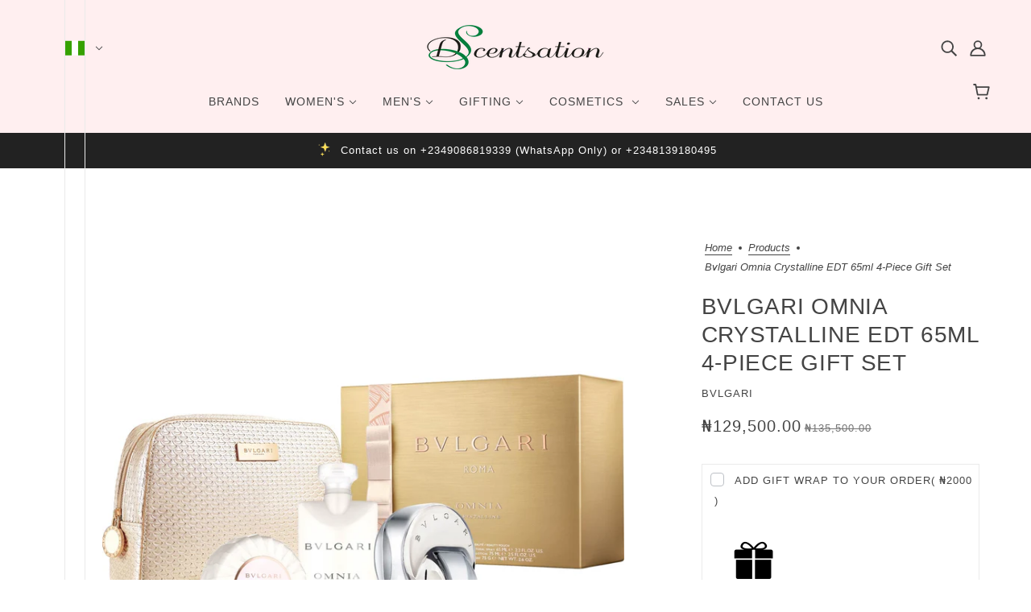

--- FILE ---
content_type: text/html; charset=utf-8
request_url: https://dscentsation.ng/products/bvlgari-omnia-crystalline-edt-65ml-4-piece-gift-set?view=ajax-item
body_size: 349
content:
<div id="shopify-section-template--15609949749387__main" class="shopify-section"><div
  class="product--root"
  data-product-item
  data-product-view="grid"
  data-text-alignment="center"data-container="block"><div
      class="product--labels"
      data-item="overline"
      data-light-text="true"
    ><div
          class="product--label"
          data-background-color="accent-1"
          data-label-shape="square"
          data-label-type="out-of-stock"
        >Out of stock</div></div><a href="/products/bvlgari-omnia-crystalline-edt-65ml-4-piece-gift-set" aria-label="Bvlgari Omnia Crystalline EDT 65ml 4-Piece Gift Set">
    <div class="product--image-wrapper">
      <div class="product--image" data-item="image"><div
  class="image--root"
  data-parallax=""
  data-darken=""
  data-darken-mobile=""
  style="--aspect-ratio:1;--mobile-aspect-ratio:1;--focal-point:50% 50%;--mobile-focal-point:50% 50%;--image-width:100%;"
>
  <picture class="image--container"><img
      class="lazyload"
      data-src="//dscentsation.ng/cdn/shop/products/BvlgariOmniaCrystallineEDT65ml4-PieceGiftSet.jpg?v=1648561889"
      data-srcset="//dscentsation.ng/cdn/shop/products/BvlgariOmniaCrystallineEDT65ml4-PieceGiftSet.jpg?v=1648561889&width=200 200w, //dscentsation.ng/cdn/shop/products/BvlgariOmniaCrystallineEDT65ml4-PieceGiftSet.jpg?v=1648561889&width=400 400w, //dscentsation.ng/cdn/shop/products/BvlgariOmniaCrystallineEDT65ml4-PieceGiftSet.jpg?v=1648561889&width=600 600w, //dscentsation.ng/cdn/shop/products/BvlgariOmniaCrystallineEDT65ml4-PieceGiftSet.jpg?v=1648561889&width=700 700w, //dscentsation.ng/cdn/shop/products/BvlgariOmniaCrystallineEDT65ml4-PieceGiftSet.jpg?v=1648561889&width=800 800w, //dscentsation.ng/cdn/shop/products/BvlgariOmniaCrystallineEDT65ml4-PieceGiftSet.jpg?v=1648561889&width=900 900w, //dscentsation.ng/cdn/shop/products/BvlgariOmniaCrystallineEDT65ml4-PieceGiftSet.jpg?v=1648561889&width=1000 1000w, //dscentsation.ng/cdn/shop/products/BvlgariOmniaCrystallineEDT65ml4-PieceGiftSet.jpg?v=1648561889&width=1134 1134w"
      data-sizes="auto"
      alt=""
      height="1134"
      width="1134"
    />
  </picture>

  <noscript>
    <img
      src="//dscentsation.ng/cdn/shop/products/BvlgariOmniaCrystallineEDT65ml4-PieceGiftSet.jpg?v=1648561889"
      srcset="//dscentsation.ng/cdn/shop/products/BvlgariOmniaCrystallineEDT65ml4-PieceGiftSet.jpg?v=1648561889&width=200 200w, //dscentsation.ng/cdn/shop/products/BvlgariOmniaCrystallineEDT65ml4-PieceGiftSet.jpg?v=1648561889&width=400 400w, //dscentsation.ng/cdn/shop/products/BvlgariOmniaCrystallineEDT65ml4-PieceGiftSet.jpg?v=1648561889&width=600 600w, //dscentsation.ng/cdn/shop/products/BvlgariOmniaCrystallineEDT65ml4-PieceGiftSet.jpg?v=1648561889&width=700 700w, //dscentsation.ng/cdn/shop/products/BvlgariOmniaCrystallineEDT65ml4-PieceGiftSet.jpg?v=1648561889&width=800 800w, //dscentsation.ng/cdn/shop/products/BvlgariOmniaCrystallineEDT65ml4-PieceGiftSet.jpg?v=1648561889&width=900 900w, //dscentsation.ng/cdn/shop/products/BvlgariOmniaCrystallineEDT65ml4-PieceGiftSet.jpg?v=1648561889&width=1000 1000w, //dscentsation.ng/cdn/shop/products/BvlgariOmniaCrystallineEDT65ml4-PieceGiftSet.jpg?v=1648561889&width=1134 1134w"
      alt=""
      height="1134"
      width="1134"
    >
  </noscript>
</div></div></div>

    <div class="product--details-container"><div class="product--details"><div class="product--details-wrapper"><div class="product--vendor" data-item="light-accent-text">Bvlgari</div><p class="product--title" data-item="paragraph">Bvlgari Omnia Crystalline EDT 65ml 4-Piece Gift Set</p><div class="product--rating"></div><div class="product--swatches--horizontal-view"></div></div><div class="product--price-container">
    <div class="product--price-wrapper"><span class="product--price money" data-item="accent-text">₦129,500.00</span>
    </div>

    <div class="product--unit-price-container" data-item="small-text"></div>
  </div></div><div class="product--swatches--column-view"></div></div>
  </a>
</div></div>

--- FILE ---
content_type: image/svg+xml
request_url: https://cdn.shopify.com/static/images/flags/vn.svg?width=26
body_size: -718
content:
<svg xmlns="http://www.w3.org/2000/svg" viewBox="0 0 640 480" version="1"><defs><clipPath id="a"><path fill-opacity=".67" d="M-85.334 0h682.67v512h-682.67z"/></clipPath></defs><g fill-rule="evenodd" clip-path="url(#a)" transform="translate(80) scale(.9375)"><path fill="#ec0015" d="M-128 0h768v512h-768z"/><path d="M349.59 381.05l-89.576-66.893-89.137 67.55 33.152-109.77-88.974-67.784 110.08-.945 34.142-109.44 34.873 109.19 110.08.144-88.516 68.423 33.884 109.53z" fill="#ff0"/></g></svg>